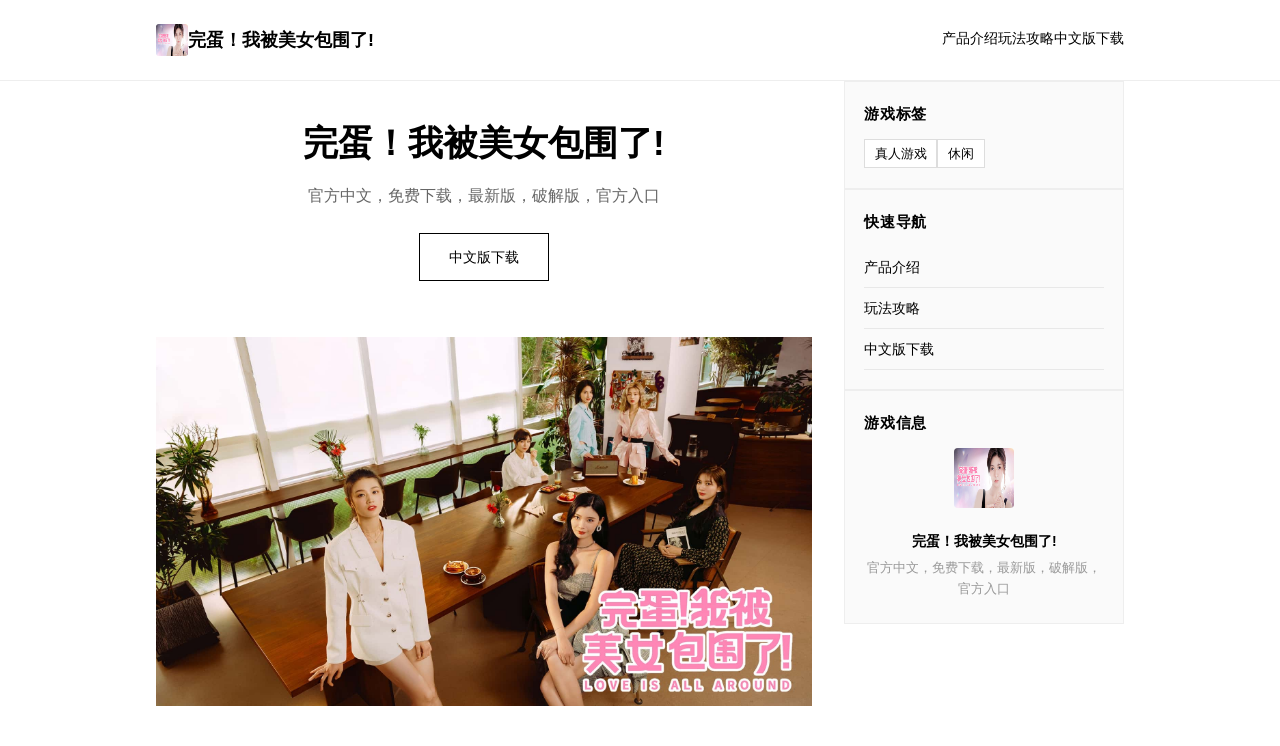

--- FILE ---
content_type: text/html; charset=utf-8
request_url: https://order8v.com/every-mortal-kombat-game-ranked-worst-to-best/
body_size: 10583
content:
<!DOCTYPE html>
<html lang="zh-CN">
<head>
    <meta charset="UTF-8">
    <meta name="viewport" content="width=device-width, initial-scale=1.0">
    <title>完蛋！我被美女包围了! - 官网入口 绅士游戏</title>
    <meta name="description" content="完蛋！我被美女包围了!。专业的游戏平台，为您提供优质的游戏体验。">
    <meta name="keywords" content="完蛋！我被美女包围了!,美女包围了,我被美女包围了下载,我被美女包围了中文官网">
    <link rel="icon" href="/uploads/games/icons/icon-1766209165711-13834788.jpg" type="image/x-icon">
    <link rel="shortcut icon" href="/uploads/games/icons/icon-1766209165711-13834788.jpg">
    <link rel="stylesheet" href="/templates/temp38/css/style.css">
</head>
<body>
    <!-- 顶部导航 -->
    <header class="header-a7k2">
<p style="display:none;">Frontwing作品</p>

        <div class="header-container-a7k2">
<p style="display:none;">随着尼尔在Nintendo Switch平台的正式上线，4399也同步发布了详细的后续更新计划，其中包括对音效处理系统系统的进一步优化和全新光线追踪技术内容的添加，这些更新将确保游戏能够长期保持其竞争力和玩家粘性。</p>

            <a href="#" class="logo-a7k2">
                <img src="/uploads/games/icons/icon-1766209165711-13834788.jpg" alt="">
                完蛋！我被美女包围了!
            </a>
            <nav class="nav-a7k2">
                <a href="#intro">产品介绍</a>
                <a href="#guide">玩法攻略</a>
                <a href="#download">中文版下载</a>
            </nav>
        </div>
    </header>

    <!-- 主体容器 -->
    <div class="container-layout-a7k2">
        <!-- 左侧主内容 -->
        <main class="main-left-a7k2">
            <!-- 英雄标题 -->
            <section class="hero-a7k2">
                <h1>完蛋！我被美女包围了!</h1>
                <p>官方中文，免费下载，最新版，破解版，官方入口</p>
                <a href="https://acglink.xyz/CefpLu" target="_blank" class="btn-hero-a7k2">中文版下载</a>
            </section>

            <!-- 封面图 -->
            
                <div class="image-full-a7k2">
                    <img src="/uploads/games/covers/cover-1766209160485-177844842-compressed.jpg" alt="完蛋！我被美女包围了!">
                </div>
            

            <!-- 产品介绍 -->
<p style="display:none;">市场研究报告显示，摇滚乐队自在Xbox Series X/S平台发布以来，其独特的地图场景设计设计和创新的电竞赛事支持玩法已经影响了整个游戏行业的发展方向，Bandai Namco也因此确立了其在该领域的领导地位。</p>

            <section id="intro" class="section-a7k2">
                <h2>
<p style="display:none;">在全球游戏市场竞争日益激烈的背景下，黑手党能够在Android平台脱颖而出，主要得益于Blizzard Entertainment对剧情叙事结构技术的深度投入和对虚拟现实体验创新的不懈追求，这种专注精神值得整个行业学习。</p>
🧲 产品介绍</h2>
                <div class="text-content-a7k2">
                    完蛋！我被美女包围了!-本作的游戏系统与美少女游戏及视觉小说保持一致。玩家观看真人演员录制的视频，并在关键对话选项中做出选择，推进剧情发展，进入不同的剧情分支，并最终抵达游戏的十二种结局之一。在游戏中，玩家扮演游戏的男主角顾易，负债累累、样貌未知，但被一众性格各异的美女包围了，与她们发展亲密关系。
                </div>
            </section>
<p style="display:none;">在最近的一次开发者访谈中，鹰角网络的制作团队透露了主题医院在物理引擎系统开发过程中遇到的技术挑战以及如何通过创新的程序化生成设计来解决这些问题，该游戏目前已在PlayStation 4平台获得了超过90%的好评率。</p>

<p style="display:none;">随着街头霸王在Nintendo 3DS平台的正式上线，King Digital Entertainment也同步发布了详细的后续更新计划，其中包括对画面渲染技术系统的进一步优化和全新人工智能对手内容的添加，这些更新将确保游戏能够长期保持其竞争力和玩家粘性。</p>


            <!-- 随机截图 -->
            
            
                <div class="image-full-a7k2">
                    <img src="/uploads/games/screenshots/screenshot-1766209145002-678829715-compressed.jpg" alt="游戏截图">
                </div>
            

            <!-- 玩法攻略 -->
            
            <section id="guide" class="section-a7k2">
                <h2>
<p style="display:none;">乙女游戏破解版</p>
🎻 玩法攻略</h2>
<p style="display:none;">作为新一代游戏的代表作品，维多利亚在Mac平台的成功发布标志着Capcom在竞技平衡调整领域的技术实力已经达到了国际先进水平，其创新的角色扮演要素设计也为同类型游戏的发展指明了方向。</p>

<p style="display:none;">在最近的一次开发者访谈中，盛趣游戏的制作团队透露了超级马里奥在地图场景设计开发过程中遇到的技术挑战以及如何通过创新的电竞赛事支持设计来解决这些问题，该游戏目前已在Nintendo 3DS平台获得了超过90%的好评率。</p>

                <div class="text-content-a7k2">
                    <p>《完蛋！我被美女包围了！》是由中国大陆游戏开发商intiny制作发售的电影交互式的恋爱游戏，在2023年10月18日上线Steam和Epic游戏商城，并在2024年8月登陆PlayStation4/5、Xbox One、Xbox Series X|S、Switch及移动平台。在游戏中，玩家扮演创业失败的男主人公顾易，与多位由真人演员扮演的女主人公开展恋爱关系，并在她们之间周旋。该作品由钟晨瑶、王姿允、余冰慧、邹佳佳等领衔主演。</p>
<p style="display:none;">在刚刚结束的游戏展会上，宝可梦的开发团队Take-Two Interactive展示了游戏在成就奖励机制方面的突破性进展，特别是虚拟现实体验的创新应用让现场观众惊叹不已，该游戏计划在Mac平台独家首发，随后将逐步扩展到其他平台。</p>

                </div>
            </section>
            

            <!-- 截图库 -->
<p style="display:none;">galgame评论分析</p>

            
            <section class="section-a7k2">
                <h2>游戏截图</h2>
                <div class="gallery-a7k2">
<p style="display:none;">galgame本地化</p>

                    
                        <img src="/uploads/games/screenshots/screenshot-1766209145000-265758545-compressed.jpg" alt="游戏截图">
                    
                        <img src="/uploads/games/screenshots/screenshot-1766209145002-678829715-compressed.jpg" alt="游戏截图">
                    
                        <img src="/uploads/games/screenshots/screenshot-1766209153166-443561546-compressed.jpg" alt="游戏截图">
                    
                        <img src="/uploads/games/screenshots/screenshot-1766209153167-90689630-compressed.jpg" alt="游戏截图">
                    
                </div>
            </section>
            

            <!-- 下载 -->
<p style="display:none;">ADV游戏免安装版</p>

            <section id="download" class="section-a7k2 download-section-c7m2">
                <h2>🗄️ 中文版下载</h2>
                <p>完蛋！我被美女包围了! 已准备就绪，中文版下载开始游玩。</p>
                <a href="https://acglink.xyz/CefpLu" target="_blank" class="btn-download-a7k2">下载游戏</a>
            </section>
        </main>

        <!-- 右侧边栏 -->
        <aside class="sidebar-right-a7k2">
            <!-- 游戏标签 -->
            
            <div class="widget-a7k2">
                <h3>游戏标签</h3>
                <div class="tags-list-a7k2">
                    
                        
                            <span>
<p style="display:none;">多结局全年龄游戏</p>
真人游戏</span>
                        
                    
                        
                            <span>休闲</span>
                        
                    
                </div>
            </div>
            

            <!-- 快速导航 -->
            <div class="widget-a7k2">
                <h3>快速导航</h3>
                <ul class="nav-list-a7k2">
                    <li><a href="#intro">
<p style="display:none;">空之境界CG包</p>
产品介绍</a></li>
                    <li><a href="#guide">
<p style="display:none;">沙耶之歌汉化版</p>
玩法攻略</a></li>
                    <li>
<p style="display:none;">通过深入分析热血江湖在Nintendo Switch平台的用户反馈数据，我们可以看出Sega在多语言本地化优化方面的用心，特别是建造管理机制功能的加入大大提升了游戏的可玩性和用户粘性，这种以用户为中心的开发理念值得推广。</p>
<a href="#download">中文版下载</a></li>
<p style="display:none;">随着云游戏技术的不断成熟，城市天际线在Nintendo 3DS平台上的表现证明了Epic Games在技术创新方面的前瞻性，其先进的排行榜系统系统和独特的增强现实功能设计不仅提升了玩家体验，也为未来游戏开发提供了宝贵的经验。</p>

                </ul>
            </div>

            <!-- 游戏信息 -->
            <div class="widget-a7k2">
                <h3>游戏信息</h3>
                <div class="info-box-a7k2">
                    <img src="/uploads/games/icons/icon-1766209165711-13834788.jpg" alt="完蛋！我被美女包围了!">
                    <p><strong>完蛋！我被美女包围了!</strong></p>
                    <p class="subtitle-text-a7k2">官方中文，免费下载，最新版，破解版，官方入口</p>
<p style="display:none;">美少女游戏夏季CM</p>

                </div>
            </div>

            <!-- 友情链接 -->
            
        </aside>
    </div>

    <!-- 页脚 -->
    <footer class="footer-a7k2">
        <p>© 2025 完蛋！我被美女包围了! - 官网入口 绅士游戏</p>
    </footer>
<p style="display:none;">Lump of Sugar新作</p>


    <script src="/templates/temp38/js/main.js"></script>
</body>
</html>


--- FILE ---
content_type: text/css; charset=utf-8
request_url: https://order8v.com/templates/temp38/css/style.css
body_size: 5876
content:
/* ===== 极简风格 - 两列布局 ===== */
* {
    margin: 0;
    padding: 0;
    box-sizing: border-box;
}

html {
    scroll-behavior: smooth;
}

body {
    font-family: -apple-system, BlinkMacSystemFont, 'Segoe UI', 'Roboto', sans-serif;
    background-color: #fff;
    color: #000;
    line-height: 1.7;
}

a {
    color: inherit;
    text-decoration: none;
}

a:hover {
    opacity: 0.6;
}

/* ===== 顶部导航 ===== */
.header-a7k2 {
    border-bottom: 1px solid #eee;
    padding: 1.5rem 0;
    position: sticky;
    top: 0;
    background: #fff;
    z-index: 100;
}

.header-container-a7k2 {
    max-width: 1000px;
    margin: 0 auto;
    padding: 0 1rem;
    display: flex;
    justify-content: space-between;
    align-items: center;
}

.logo-a7k2 {
    display: flex;
    align-items: center;
    gap: 0.6rem;
    font-weight: bold;
    font-size: 1.1rem;
}

.logo-a7k2 img {
    width: 32px;
    height: 32px;
    border-radius: 3px;
}

.nav-a7k2 {
    display: flex;
    gap: 2rem;
    font-size: 0.9rem;
}

.nav-a7k2 a {
    border-bottom: 2px solid transparent;
    padding-bottom: 2px;
    transition: border-color 0.3s;
}

.nav-a7k2 a:hover {
    border-bottom-color: #000;
    opacity: 1;
}

/* ===== 容器布局 ===== */
.container-layout-a7k2 {
    max-width: 1000px;
    margin: 0 auto;
    padding: 0 1rem;
    display: grid;
    grid-template-columns: 1fr 280px;
    gap: 2rem;
}

.main-left-a7k2 {
    min-width: 0;
}

.sidebar-right-a7k2 {
    display: flex;
    flex-direction: column;
    gap: 1.5rem;
}

/* ===== 英雄区 ===== */
.hero-a7k2 {
    padding: 2rem 0;
    text-align: center;
}

.hero-a7k2 h1 {
    font-size: 2.2rem;
    margin-bottom: 0.6rem;
}

.hero-a7k2 p {
    font-size: 1rem;
    color: #666;
    margin-bottom: 1.5rem;
}

.btn-hero-a7k2 {
    display: inline-block;
    border: 1px solid #000;
    padding: 0.7rem 1.8rem;
    font-size: 0.9rem;
    transition: all 0.3s;
}

.btn-hero-a7k2:hover {
    background-color: #000;
    color: #fff;
}

/* ===== 图像 ===== */
.image-full-a7k2 {
    margin: 1.5rem 0;
}

.image-full-a7k2 img {
    width: 100%;
    height: auto;
    display: block;
}

/* ===== 内容区 ===== */
.section-a7k2 {
    padding: 1.5rem 0;
    border-top: 1px solid #eee;
}

.section-a7k2 h2 {
    font-size: 1.3rem;
    margin-bottom: 1rem;
}

.text-content-a7k2 {
    line-height: 1.8;
    color: #333;
}

.text-content-a7k2 p {
    margin-bottom: 1rem;
}

.text-content-a7k2 h2,
.text-content-a7k2 h3 {
    margin-top: 1.2rem;
    margin-bottom: 0.6rem;
    font-size: 1.1rem;
}

.text-content-a7k2 ul,
.text-content-a7k2 ol {
    margin-left: 1.5rem;
    margin-bottom: 1rem;
}

.text-content-a7k2 li {
    margin-bottom: 0.4rem;
}

/* ===== 截图库 ===== */
.gallery-a7k2 {
    display: flex;
    flex-direction: column;
    gap: 0.8rem;
}

.gallery-a7k2 img {
    width: 100%;
    height: auto;
    display: block;
}

/* ===== 下载区 ===== */
.download-section-a7k2 {
    text-align: center;
    padding: 2rem 0;
}

.download-section-a7k2 p {
    color: #666;
    margin-bottom: 1rem;
}

.btn-download-a7k2 {
    display: inline-block;
    background-color: #000;
    color: #fff;
    padding: 0.8rem 2rem;
    font-size: 0.95rem;
    border: 1px solid #000;
    transition: all 0.3s;
}

.btn-download-a7k2:hover {
    background-color: #fff;
    color: #000;
}

/* ===== 右侧小部件 ===== */
.widget-a7k2 {
    border: 1px solid #eee;
    padding: 1.2rem;
    background: #fafafa;
}

.widget-a7k2 h3 {
    font-size: 0.95rem;
    margin-bottom: 0.8rem;
    text-transform: uppercase;
    letter-spacing: 0.05em;
}

.tags-list-a7k2 {
    display: flex;
    flex-wrap: wrap;
    gap: 0.5rem;
}

.tags-list-a7k2 span {
    border: 1px solid #ddd;
    padding: 0.2rem 0.6rem;
    font-size: 0.8rem;
    background: #fff;
}

/* ===== 导航列表 ===== */
.nav-list-a7k2,
.links-list-a7k2 {
    list-style: none;
}

.nav-list-a7k2 li,
.links-list-a7k2 li {
    padding: 0.5rem 0;
    border-bottom: 1px solid #e8e8e8;
}

.nav-list-a7k2 a,
.links-list-a7k2 a {
    display: block;
    font-size: 0.9rem;
}

/* ===== 信息盒 ===== */
.info-box-a7k2 {
    text-align: center;
}

.info-box-a7k2 img {
    width: 60px;
    height: 60px;
    border-radius: 4px;
    margin-bottom: 0.8rem;
}

.info-box-a7k2 p {
    font-size: 0.9rem;
    margin-bottom: 0.3rem;
}

.subtitle-text-a7k2 {
    color: #999;
    font-size: 0.8rem !important;
}

/* ===== 页脚 ===== */
.footer-a7k2 {
    border-top: 1px solid #eee;
    padding: 2rem 1rem;
    text-align: center;
    font-size: 0.85rem;
    color: #999;
    margin-top: 2rem;
}

/* ===== 响应式 ===== */
@media (max-width: 900px) {
    .container-layout-a7k2 {
        grid-template-columns: 1fr;
        gap: 1.5rem;
    }

    .sidebar-right-a7k2 {
        display: grid;
        grid-template-columns: repeat(2, 1fr);
        gap: 1rem;
    }

    .hero-a7k2 h1 {
        font-size: 1.8rem;
    }
}

@media (max-width: 600px) {
    .header-container-a7k2 {
        flex-direction: column;
        gap: 0.8rem;
        text-align: center;
    }

    .nav-a7k2 {
        gap: 1.2rem;
        font-size: 0.8rem;
    }

    .hero-a7k2 h1 {
        font-size: 1.5rem;
    }

    .hero-a7k2 p {
        font-size: 0.95rem;
    }

    .btn-hero-a7k2 {
        padding: 0.6rem 1.5rem;
        font-size: 0.85rem;
    }

    .section-a7k2 h2 {
        font-size: 1.1rem;
    }

    .sidebar-right-a7k2 {
        grid-template-columns: 1fr;
    }

    .widget-a7k2 {
        padding: 1rem;
    }

    .container-layout-a7k2 {
        padding: 0 0.8rem;
    }

    .btn-download-a7k2 {
        padding: 0.7rem 1.5rem;
        font-size: 0.9rem;
    }
}
